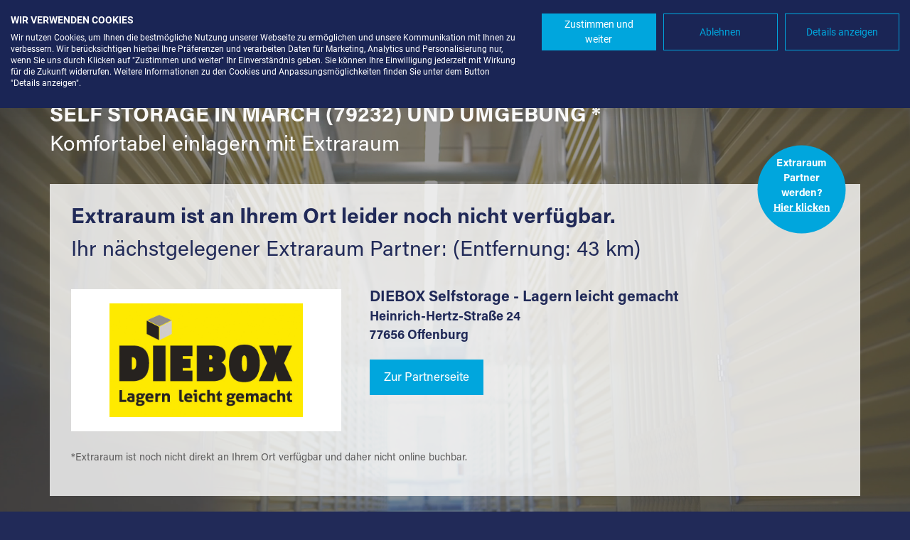

--- FILE ---
content_type: text/html; charset=UTF-8
request_url: https://www.extraraum.de/self-storage/deutschland/baden-w%C3%BCrttemberg/breisgau-hochschwarzwald/march/79232/40507
body_size: 14923
content:
<!DOCTYPE html>
<html lang="de" class="pagestatus-init no-js scrolled-top">
  <head>
    <title>Self Storage in March (79232) - Extraraum.de</title>
    <meta name="Description" content="Self Storage in 79232 March und Umgebung bei Extraraum. Preiswert und flexibl Lagern von nahezu allen Gütern in verschiedenen Lagergrößen." />
    <meta name="Robots" content="index, noodp" />
    <meta charset="UTF-8" />
    <meta name="viewport" content="width=device-width, initial-scale=1"/>
    <!--[if IE]><meta http-equiv="x-ua-compatible" content="IE=edge" /><![endif]-->
    <link rel="shortcut icon" href="/wGlobal/wGlobal/layout/images/favicon.ico"/>
    <link rel="icon" href="/wGlobal/wGlobal/layout/images/favicon.ico"/>
    <link rel="apple-touch-icon" href="/wGlobal/wGlobal/layout/images/apple-touch-icon.png"/>
	<script>wNavidStandard='893290893290';wProjectPath='/de';lightboxType=''; </script>
    <link rel="stylesheet" type="text/css" href="/wGlobal/wGlobal/layout/styles/optimized/design_465a4862cb7d38dbde7627601684281a.css"/>
	<script src="https://consent.cookiefirst.com/sites/extraraum.de-82eeea06-58e6-4e7c-8788-0575aa84e711/consent.js"></script>
	<script type="application/ld+json">
			{
			"@context":"https://schema.org",
			"@type":"BreadcrumbList",
			"itemListElement":[
				{
				 "@type":"ListItem",
				 "position":1,
				 "name":"Startseite",
				 "item":"https://www.extraraum.de"
				},
				{
				 "@type":"ListItem",
				 "position":2,
				 "name":"Self Storage in Deutschland bei Extraraum",
				 "item":"https://www.extraraum.de/self-storage/deutschland"
				},
				{
				 "@type":"ListItem",
				 "position":3,
				 "name":"Self Storage in Baden-Württemberg bei Extraraum",
				 "item":"https://www.extraraum.de/self-storage/deutschland/baden-w%C3%BCrttemberg"
				},
				{
				 "@type":"ListItem",
				 "position":4,
				 "name":"Self Storage in Breisgau-Hochschwarzwald, Landkreis",
				 "item":"https://www.extraraum.de/self-storage/deutschland/baden-w%C3%BCrttemberg/breisgau-hochschwarzwald/08315"
				},
				{
				 "@type":"ListItem",
				 "position":5,
				 "name":"Self Storage in March (79232) und Umgebung",
				 "item":"https://www.extraraum.de/self-storage/deutschland/baden-w%C3%BCrttemberg/breisgau-hochschwarzwald/march/79232/40507"
				}
			]
			}
			</script>
			
			
			
			
			<script type="application/ld+json">
			{
			"@context": "https://schema.org",
			"@type": "Service",
			"name": "Self Storage in March (79232) und Umgebung *",
			"serviceType": "Self Storage in March (79232) und Umgebung *",
			"description": "Self Storage in 79232 March und Umgebung bei Extraraum. Sehen Sie selbst: Preiswert, flexibel, sicher und komfortabel eingelagert.",
			"url": "https://www.extraraum.de/self-storage/deutschland/baden-w%C3%BCrttemberg/breisgau-hochschwarzwald/march/79232/40507",
			"provider": {
				"@type": "Organization",
				"name": "DMG Aktiengesellschaft",
				"url": "https://www.extraraum.de",
				"logo": "https://www.extraraum.de/wGlobal/wGlobal/layout/images/logo.svg",
				"address": {
				 "@type": "PostalAddress",
				 "streetAddress": "Schieferstein 11a",
				 "addressLocality": "Flörsheim",
				 "postalCode": "65439",
				 "addressCountry": "DE"
				},
				"telephone": "+49 6145 54420"
			}
			}
			</script>

  </head>
  <body class="bodyFull page-Full project-de subdir-lp object-default navId- type-lp">
    <div id="blockMainOuter">
      <div id="blockMain">
        <div id="blockMainInner">
          <div id="blockTop">
            <div id="blockTopInner">
              <a id="logo" href="/" title="Zur Startseite">
                <img src="/wGlobal/wGlobal/layout/images/logo.svg" alt="Extraraum Logo"/>
              </a>
              <div class="navigationOpener">
                <a href="javascript:;">Menü</a>
              </div>
              <div class="navigationWrapper">
                <div class="menuWrapper">
                  <div class="navigationCloser">
                    <a href="javascript:;"></a>
                  </div>
                </div>
                <div id="navigationMain">
                  <ul data-togglerText="Navigation" class="navLevelContainer navLevel1Container" data-embedmode="embed"><li class="navLevel navLevel1 navLevelDefault navLevel1Default "><a class="navLevel navLevel1 navLevelDefault navLevel1Default" title="" href="/">Startseite</a></li><li class="navLevel navLevel1 navLevelDefault navLevel1Default "><a class="navLevel navLevel1 navLevelDefault navLevel1Default" title="" href="/de/service-plus-leistungen/">Service Plus Leistungen</a></li><li class="navLevel navLevel1 navLevelDefault navLevel1Default "><a class="navLevel navLevel1 navLevelDefault navLevel1Default" title="" href="/de/nutzungsbeispiele/">Nutzungsbeispiele</a></li><li class="navLevel navLevel1 navLevelDefault navLevel1Default "><a class="navLevel navLevel1 navLevelDefault navLevel1Default" title="" href="/de/extrablog/">Extrablog: News, Tipps & Tricks</a></li><li class="navLevel navLevel1 navLevelDefault navLevel1Default "><a class="navLevel navLevel1 navLevelDefault navLevel1Default" title="" href="/de/fragen-und-antworten/">Fragen und Antworten</a></li><li class="navLevel navLevel1 navLevelDefault navLevel1Default "><a class="navLevel navLevel1 navLevelDefault navLevel1Default" title="" href="/de/standorte/">Unsere Standorte</a></li><li class="navLevel navLevel1 navLevelDefault navLevel1Default "><a class="navLevel navLevel1 navLevelDefault navLevel1Default" title="" href="/de/ueber-extraraum/">Über Extraraum</a></li></ul>
                </div>
              </div>
			  <div class="inbox">
                <div id="shopping_cart" class="items"></div>
              </div>
			  <script async="async" type="text/javascript" src="https://www.extraraum.de/portal/ajax/get-shopping-cart"></script>
            </div>
          </div>
          <div id="blockBeforeLeftContentRight">
            <div id="blockBeforeLeftContentRightInner">
              <div id="blockBeforeFull" class="blockBefore">
                <div id="blockBeforeFullInner" class="blockBeforeInner">
                  <div id="areaContent3Global">
                    <div id="areaContent3Include" class="elementIncludeContentNavigation"></div>
                    <div class="elementIncludeContentPage" id="pageContent3">
                      <!--CONTENT:START-->
                      <!--CONTENT:STOP-->
                    </div>
                  </div>
                </div>
              </div>
              <div id="blockLeftContentRight">
                <div id="blockLeftContentRightInner">
                  <div id="blockContentFull" class="blockContent">
                    <div id="blockContentFullInner" class="blockContentInner">
                      <!--CONTENT:START-->
					  <div class="lp-lm-box">
					  <div class="copy-video">© Urheber: Sedletsky / stock.adobe.com</div>
						<video class="video-background" autoplay muted src="/wGlobal/wGlobal/layout/images/video/505af179256086137041462e62c041f7.mp4"></video>
						<div class="video-layer"></div>
						
						<div class="inner">
						
							<div class="elementStandard elementContent elementHeadline elementHeadline_var10">
                                <h1>Self Storage in March (79232) und Umgebung *</h1>
                            </div>
							<div class="elementStandard elementContent elementHeadline elementHeadline_var0">
                                <h3>Komfortabel einlagern mit Extraraum</h3>
                            </div>
							
														<div class="infobox">
								<div class="abs-box">Extraraum<br />Partner<br />werden?<br /><a id="box-opener" href="javascript:;">Hier klicken</a></div>
								<div class="lp-company">
									<div class="elementStandard elementContent elementHeadline elementHeadline_var0 var_mb_10">
										<h3><strong>Extraraum ist an Ihrem Ort leider noch nicht verfügbar.</strong></h3>
									</div>
                                    									<div class="elementStandard elementContent elementHeadline elementHeadline_var0">
										<h3>Ihr nächstgelegener Extraraum Partner: (Entfernung: 43 km)</h3>
									</div>
                                    																		<div class="lp-img">
										<div>
											<img src="/portal/images/companies/logos/27/logo.jpg" title="DIEBOX Selfstorage - Lagern leicht gemacht" alt="DIEBOX Selfstorage - Lagern leicht gemacht - Logo">
										</div>
									</div>
																		<div class="elementStandard elementContent elementHeadline elementHeadline_var0">
										<h4>DIEBOX Selfstorage - Lagern leicht gemacht</h4>
									</div>
									<div>
										<strong>Heinrich-Hertz-Straße 24<br />										77656 Offenburg</strong>
									</div>
									<div class="gap-20"></div>
									<div class="elementStandard elementContent elementLink elementLink_var10 iconsInvers">
										<a href="/de/standorte/lagerraum/DIEBOX-Selfstorage-Lagern-leicht-gemacht_77656-Offenburg_27.html" target="_blank">Zur Partnerseite</a>
									</div>
									<div class="clearBoth"></div>
									<p class="lp-alert">*Extraraum ist noch nicht direkt an Ihrem Ort verfügbar und daher nicht online buchbar.</p>
									<div class="clearBoth"></div>
								</div>
							</div>
														<div class="elementStandard elementContent elementBox elementBox_var111 elementBoxPadding_var0">
								<div class="boxInner">
									<!-- Breadcrumb -->
									<a href="/self-storage/deutschland" title="Deutschland">Deutschland</a>
									&rsaquo; <a href="/self-storage/deutschland/baden-w%C3%BCrttemberg" title="Baden-Württemberg">Baden-Württemberg</a>
									&rsaquo; <a href="/self-storage/deutschland/baden-w%C3%BCrttemberg/breisgau-hochschwarzwald/08315" title="Breisgau-Hochschwarzwald, Landkreis">Breisgau-Hochschwarzwald, Landkreis</a>
									&rsaquo; <a href="/self-storage/deutschland/baden-w%C3%BCrttemberg/breisgau-hochschwarzwald/march/79232/40507" title="March">March</a>
									<!-- .Breadcrumb -->
								</div>
							</div>
							
						</div>
					  </div>
				 
					  
					  					  <div data-title="" class="elementStandard elementSection elementSection_var111 elementSectionBackgroundColor_var0 elementSectionPadding_var40 elementSectionMargin_var0">
                        <div class="sectionInner">
                          						  <div id="box-scroll" class="box-antra">
							Wir suchen Extraraum Partner
						  </div>
						  <div id="box-open" class="elementStandard elementContent elementBox elementBox_var62">
							<div class="boxInner">
								<div class="elementStandard elementContent elementBox elementBox_var111  elementBoxBackgroundColor_var30 elementBoxPadding_var21">
									<div class="boxInner">
										<div class="elementStandard elementContent elementHeadline elementHeadline_var0 var_mb_10">
											<h3><strong>Werden Sie Extraraum Partner in<br />79232 March</strong></h3>
										</div>
										<div class="gap-20"></div>
										<p>Sie bieten Kunden Lagerraum zur Miete, der für die Einlagerung von
										Umzugsgut gebaut wurde? Werden Sie jetzt Extraraum Partner und generieren Sie über das
										Portal neue Lagerkunden und Vermietungen.</p>
										<p><strong>Ihre Vorteile als Extraraum Partner:</strong></p>
										<ul class="bullet">
											<li>Marktgerechte Preise</li>
											<li>Digitale Buchungsplattform</li>
											<li>Flexibel auf Sie ausgerichtet</li>
											<li>Gewinnung von Neukunden</li>
										</ul>
										<p>Sprechen Sie uns an, wir freuen uns auf Ihre Nachricht.</p>
										<p><strong>Ihre Ansprechpartnerin:</strong><br />
										<strong>Thorsten Klemt</strong><br />
										Telefon: <a href="tel:+4961455442404">+49 6145 5442 - 404</a><br />
										E-Mail: <a href="mailto:thorsten.klemt@extraraum.de">thorsten.klemt@extraraum.de</a></p>
										<p>DMG Aktiengesellschaft<br />
										Schieferstein 11A<br />
										65439 Flörsheim<br />
										<a href="http://www.dmg-ag.com" target="_blank" rel="noopener">www.dmg-ag.com</a></p>
									</div>
								</div>
							</div>
						  </div>
						  						  
						  <div class="elementClearerWithSpace spacer2"> </div>
						  
						
					  <div class="elementStandard elementContent elementHeadline elementHeadline_var50" id="anchor_b404dfba_Wie">
                            <h2>Einlagern leicht gemacht: Drei Schritte zum Extraraum</h2>
                          </div>
					  <div class="elementStandard elementContent elementText elementText_var100">
                                      <p class="alignCenter">Sie brauchen mehr Platz? Nicht benötigte Möbel, kleine und große Lieblingsstücke oder temporäre Verwahrung des gesamten Haushalts – mit Extraraum geht Einlagern ganz einfach, komfortabel und sicher. In nur drei Schritten kommen Sie zu Ihrem Lagerraum beim Profi für die Lagerung von nahezu allen Gütern in verschiedenen Lagergrößen.</p>                                    </div>
					  <div class="elementClearerWithSpace spacer1"> </div>
                          <div class="elementStandard elementContent elementContainerStandard elementContainerStandard_var0 elementContainerStandardColumns elementContainerStandardColumns3 elementContainerStandardColumns_var333333">
                            <div class="col col1">
                              <div class="col_inner col1_inner">
                                <div class="elementStandard elementContent elementBox elementBox_var111  elementBoxBorder_var11 elementBoxPadding_var20 elementBoxIfVisible_var20">
                                  <div class="boxInner">
                                    <div class="elementStandard elementContent elementHeadline elementHeadline_var50" id="anchor_e6086004_Lagervolumen-waehlen">
                                       <h3>Extraraum Partner finden</h3>
                                    </div>
                                      <div class="elementStandard elementContent elementPicture elementPicture_var0 elementPictureCenter  pictureSize-original  " ><div id="d_b21c7cb3ec1c4b4b428461260a12fa3e" class="pictureCenter"><img id="i_b21c7cb3ec1c4b4b428461260a12fa3e" class="pictureDefault pictureCenter pictureSize-original "  title="Lagergut verpacken" alt="Lagergut verpacken - Flexibel. Fachmännisch. Individuell." src="/wAssets/img/startseite/patner-finden.png"/></div></div>                       
									<div class="elementStandard elementContent elementBox elementBox_var66">
										<div class="boxInner">
                                        <div class="elementStandard elementContent elementText elementText_var0">
                                          <p class="alignCenter">Einen Extraraum Partner gibt es auch in Ihrer Nähe. Geben Sie einfach Ihre Postleitzahl in das Suchfeld ein – Sie erhalten sofort die Kontaktdaten des Partners mit Lagermöglichkeiten in Ihrer Nähe. An zahlreichen Orten können Sie anschließend Ihren Lagerraum direkt online mieten. Gibt es Extraraum noch nicht an Ihrem Ort, kontaktieren Sie den nächstgelegenen Partner und besprechen alles persönlich.</p>                                        </div>
                                      </div>
                                    </div>
                                    
                                  </div>
                                </div>
                              </div>
                            </div>
                            <div class="col col2">
                              <div class="col_inner col2_inner">
                                <div class="elementStandard elementContent elementBox elementBox_var111  elementBoxBorder_var11 elementBoxPadding_var20 elementBoxIfVisible_var20">
                                  <div class="boxInner">
                                    <div class="elementStandard elementContent elementHeadline elementHeadline_var50" id="anchor_60fdd0b0_Lagergut-verpacken">
                                       <h3>Lagermöglichkeit wählen</h3>
                                    </div>
                                      
									<div class="elementStandard elementContent elementPicture elementPicture_var0 elementPictureCenter  pictureSize-original  " ><div id="d_f2309a7830a3dd2258ffcbc6d5041316" class="pictureCenter"><img id="i_f2309a7830a3dd2258ffcbc6d5041316" class="pictureDefault pictureCenter pictureSize-original "  width="133" height="151" title="Lagervolumen wählen" alt="Lagervolumen wählen - Self Storage, Lagerbox und Lagerraum mieten in 79232 March und Umgebung. Unkompliziert. Einfach. Fair." src="/wAssets/img/startseite/lagervolumen-waehlen.png"/></div></div>
									<div class="elementStandard elementContent elementBox elementBox_var66">
										<div class="boxInner">
                                        <div class="elementStandard elementContent elementText elementText_var0">
                                          <p class="alignCenter">Sie wissen bereits, welche Lagergröße Sie benötigen? Dann können Sie Ihren Extraraum direkt online mieten. Alternativ klicken Sie in unserer Lagerliste die entsprechenden Gegenstände an, die Sie einlagern möchten – das Volumen wird sofort und exakt für Sie ermittelt. Natürlich steht Ihnen Ihr Extraraum Partner auch gern zur Seite und berät Sie persönlich hinsichtlich Lagervolumen und zu allen weiteren Fragen, die Sie haben.</p>
										</div>
                                      </div>
                                    </div>
                            
                                  </div>
                                </div>
                              </div>
                            </div>
                            <div class="col col3">
                              <div class="col_inner col3_inner">
                                <div class="elementStandard elementContent elementBox elementBox_var111  elementBoxBorder_var11 elementBoxPadding_var20 elementBoxIfVisible_var20">
                                  <div class="boxInner">
                                    <div class="elementStandard elementContent elementHeadline elementHeadline_var50" id="anchor_bffc69ef_Sicher-einlagern">
                                      <h3>Sicher einlagern</h3>
                                    </div>
                                    <div class="elementStandard elementContent elementPicture elementPicture_var0 elementPictureCenter  pictureSize-original  " ><div id="d_10ff337c2250f2e334053ec145c09ce6" class="pictureCenter"><img id="i_10ff337c2250f2e334053ec145c09ce6" class="pictureDefault pictureCenter pictureSize-original "  width="118" height="151" title="Sicher einlagern" alt="Sicher einlagern - Sicher. Nachhaltig. Bequem." src="/wAssets/img/startseite/sicher-einlagern.png"/></div></div>                                    
									<div class="elementStandard elementContent elementBox elementBox_var66">
										<div class="boxInner">
                                        <div class="elementStandard elementContent elementText elementText_var0">
                                          <p class="alignCenter">Selbst kümmern oder die Profis beauftragen? Ihr Extraraum Partner bietet Ihnen als Plus komfortable Serviceleistungen an, die Ihre Lagerung besonders bequem machen. Dazu gehören z. B. Verpackungsservice, Lieferung von Packmaterial sowie Abholung und Rückholung. Ihr Lagergut wird bei Ihrem Extraraum Partner sicher verwahrt: trocken, staubfrei, auf Wunsch versiegelt. Natürlich erfüllen die Lagerhallen alle behördlichen Anforderungen.</p>
										</div>
                                      </div>
                                    </div>

                                  </div>
                                </div>
                              </div>
                            </div>
                          </div>
						  <div class="clearBoth"> </div>
                        </div>
                      </div>
                      <div data-title="" class="elementStandard elementSection elementSection_var111 elementSectionBackgroundColor_var30 elementSectionPadding_var40 elementSectionMargin_var0">
                        <div class="sectionInner">
                          <div class="elementStandard elementContent elementHeadline elementHeadline_var50" id="anchor_be664eee_Vorteile-mit-extraraum">
                            <h2>Das ist Extraraum</h2>
                          </div>
                          <div class="elementStandard elementContent elementBox elementBox_var111">
                            <div class="boxInner">
                              <div class="elementStandard elementContent elementText elementText_var0">
                        <p class="alignCenter">Mieten Sie schnell und einfach Ihren Lagerraum in March bei Extraraum. Lagerräume bei Extraraum sind preisgünstig und bieten echte Vorteile. Sie schonen Ihren Geldbeutel, denn Sie bezahlen nur für die Lagerfläche, die Sie tatsächlich benötigen. Ihr Lagergut wird sicher, staubfrei und trocken in speziell entwickelten, besonders stabilen Lagerboxen aufbewahrt.</p><p class="alignCenter">Nach Bedarf können Sie komfortable Serviceleistungen dazu buchen. Was Sie vorübergehend oder dauerhaft einlagern möchten, holen wir auf Wunsch vor Ihrer Haustür ab. Weitere Services sind die Demontage Ihrer Möbel oder das Verpacken von Porzellan und Glas. Ihren Serviceumfang wählen und buchen Sie ganz individuell nach Ihrem Bedarf.</p>                      </div>
                            </div>
                          </div>
                          <div class="elementClearer"> </div>
                          <div class="elementClearerWithSpace spacer1"> </div>
                          <div id="tabContainer_3a39fc22057adc40f7f48af37494ed6d" class="elementStandard elementContent elementTabContainer elementTabContainer_var3 containerEntries6 wglTabcontainer" data-title="" data-initopen="1">
                            <div class="tabs">
                              <div id="tab_3a39fc22057adc40f7f48af37494ed6d_1" class="tabSelected"><div class="tabAnchor" id="anchor_6b0934b3_Tab-1"></div>Komfortabel</div>
                              <div id="tab_3a39fc22057adc40f7f48af37494ed6d_2" class="tab"><div class="tabAnchor" id="anchor_2e0ebd4a_Tab-2"></div>Individuell</div>
                              <div id="tab_3a39fc22057adc40f7f48af37494ed6d_3" class="tab"><div class="tabAnchor" id="anchor_80e31bd2_Tab-3"></div>Preiswert</div>
                              <div id="tab_3a39fc22057adc40f7f48af37494ed6d_4" class="tab"><div class="tabAnchor" id="anchor_ff953148_Tab-4"></div>Flexibel</div>
                              <div id="tab_3a39fc22057adc40f7f48af37494ed6d_5" class="tab"><div class="tabAnchor" id="anchor_7c08ee69_Tab-5"></div>Sicher</div>
                              <div id="tab_3a39fc22057adc40f7f48af37494ed6d_6" class="tab"><div class="tabAnchor" id="anchor_fcb45af3_Tab-6"></div>Ressourcenschonend</div>
							  <div id="tab_3a39fc22057adc40f7f48af37494ed6d_7" class="tab"><div class="tabAnchor" id="anchor_fcb45af3_Tab-7"></div>Nachhaltig</div>
							  <div id="tab_3a39fc22057adc40f7f48af37494ed6d_8" class="tab"><div class="tabAnchor" id="anchor_fcb45af3_Tab-8"></div>Persönlich</div>
                            </div>
                            <div class="containers">
                              <div id="container_3a39fc22057adc40f7f48af37494ed6d_1" class="container containerSelected containerSelectedAfterInit">
                                <div class="elementStandard elementContent elementBox elementBox_var111  elementBoxBackgroundColor_var10 elementBoxPadding_var20">
                                  <div class="boxInner">
                                    <div class="elementStandard elementContent elementText elementText_var0">
                                      <p class="alignCenter"><span>Self Storage und komfortable Services nach Wunsch auswählen, das ist das Plus bei Extraraum. Sie buchen Ihre Einlagerung zu verbindlichen Preisen und Bedingungen – transparent, ohne Risiken und bequem von zuhause aus.</span></p>                                    </div>
                                  </div>
                                </div>
                              </div>
                              <div id="container_3a39fc22057adc40f7f48af37494ed6d_2" class="container containerInvisible">
                                <div class="elementStandard elementContent elementBox elementBox_var111  elementBoxBackgroundColor_var10 elementBoxPadding_var20">
                                  <div class="boxInner">
                                    <div class="elementStandard elementContent elementText elementText_var0">
                                      <p class="alignCenter">Wir lagern genau nach Ihren Bedürfnissen und Wünschen, denn wir kennen für nahezu jede Einlagerung die optimale Lösung. Egal, ob Sie Möbel einlagern wollen, kleine oder große Lieblingsstücke, Segelboot, Oldtimer oder Ihren gesamten Haushalt.</p>
									</div>
                                  </div>
                                </div>
                              </div>
                              <div id="container_3a39fc22057adc40f7f48af37494ed6d_3" class="container containerInvisible">
                                <div class="elementStandard elementContent elementBox elementBox_var111  elementBoxBackgroundColor_var10 elementBoxPadding_var20">
                                  <div class="boxInner">
                                    <div class="elementStandard elementContent elementText elementText_var0">
                                      <p class="alignCenter">Bei Extraraum bezahlen Sie nur den Lagerraum, den Sie wirklich benötigen – ob kleine Lagerbox, große Lagerfläche oder Selfstorage. Und Sie zahlen nur den Service, den Sie wirklich wünschen.</p>
									</div>
                                  </div>
                                </div>
                              </div>
                              <div id="container_3a39fc22057adc40f7f48af37494ed6d_4" class="container containerInvisible">
                                <div class="elementStandard elementContent elementBox elementBox_var111  elementBoxBackgroundColor_var10 elementBoxPadding_var20">
                                  <div class="boxInner">
                                    <div class="elementStandard elementContent elementText elementText_var0">
                                      <p class="alignCenter">Sie entscheiden alles rund um Ihre Einlagerung! Sie bestimmen die Lagergröße, die Mietdauer, den Service, den Zeitpunkt der Abholung an Ihrer Haustür und Rückführung/Rücktransport.</p>
									</div>
                                  </div>
                                </div>
                              </div>
                              <div id="container_3a39fc22057adc40f7f48af37494ed6d_5" class="container containerInvisible">
                                <div class="elementStandard elementContent elementBox elementBox_var111  elementBoxBackgroundColor_var10 elementBoxPadding_var20">
                                  <div class="boxInner">
                                    <div class="elementStandard elementContent elementText elementText_var0">
                                      <p class="alignCenter">Ihr Eigentum steht sicher, trocken, staubfrei und auf Wunsch versiegelt und versichert im Lager Ihres Extraraum Partners. Alle Mitarbeiter sind erfahrene Fachleute, die mit sensiblen Gütern professionell umgehen.</p>
									</div>
                                  </div>
                                </div>
                              </div>
                              <div id="container_3a39fc22057adc40f7f48af37494ed6d_6" class="container containerInvisible">
                                <div class="elementStandard elementContent elementBox elementBox_var111  elementBoxBackgroundColor_var10 elementBoxPadding_var20">
                                  <div class="boxInner">
                                    <div class="elementStandard elementContent elementText elementText_var0">
                                      <p class="alignCenter">Quälen Sie sich nicht mit Möbeln durch Treppenhaus und Straßenverkehr. Die Mitarbeiter Ihres Extraraum Partners erledigen das schnell, preiswert und zuverlässig für Sie – mit Expertise, Erfahrung und den passenden Fahrzeugen.</p>
									</div>
                                  </div>
                                </div>
                              </div>
							  <div id="container_3a39fc22057adc40f7f48af37494ed6d_7" class="container containerInvisible">
                                <div class="elementStandard elementContent elementBox elementBox_var111  elementBoxBackgroundColor_var10 elementBoxPadding_var20">
                                  <div class="boxInner">
                                    <div class="elementStandard elementContent elementText elementText_var0">
                                      <p class="alignCenter">Die Mitarbeiter und Fahrzeuge des Extraraum Partners sind regelmäßig in Ihrer Nähe – so werden Extrafahrten vermieden, Arbeitszeit und Treibstoff werden gespart. Deshalb kann Extraraum preiswert und flexibel auf Ihre individuellen Wünsche eingehen.</p>
									</div>
                                  </div>
                                </div>
                              </div>
							  <div id="container_3a39fc22057adc40f7f48af37494ed6d_8" class="container containerInvisible">
                                <div class="elementStandard elementContent elementBox elementBox_var111  elementBoxBackgroundColor_var10 elementBoxPadding_var20">
                                  <div class="boxInner">
                                    <div class="elementStandard elementContent elementText elementText_var0">
                                      <p class="alignCenter">Sie haben eine Frage oder wollen Ihren Extraraum Partner persönlich kennenlernen? Geben Sie einfach Ihre Postleitzahl in die Suchmaschine ein und finden Sie den Extraraum Partner in Ihrer Nähe.</p>
									</div>
                                  </div>
                                </div>
                              </div>
                            </div>
                          </div>
                                                  </div>
                      </div>
                      
					  <div class="elementStandard elementSection elementSection_var111 elementSectionBackgroundColor_var60 elementSectionPadding_var90 elementSectionMargin_var0">
					  <div class="sectionInner">
                      <div id="elementAccordion_7925b962ee606135957fa5c7cceb8bc5" class="elementStandard elementContent elementAccordion elementAccordion_var30">
                        <div id="accordion_7925b962ee606135957fa5c7cceb8bc5" class="wglAccordion" data-initopen="false" data-collapsible="1" data-multiple="1">
						  <h3 class="accordionHeader" id="anchor_975c109d_Accordion-Selfstorage">
                            <a href="#">Selfstorage</a>
                            <span class="accordionHeaderOpener">
                              <!--wTmp-->
                            </span>
                          </h3>
                          <div class="accordionContent">
                            <div class="elementStandard elementContent elementText elementText_var0"><p>Sie sind am Konzept des Selfstorage interessiert? Wir erklären Ihnen den Begriff, zeigen für jeden Bedarf die passende Variante auf und versorgen Sie mit exklusiven Informationen. </p> </div><div class="elementClearer">&nbsp;</div><div class="elementClearerWithSpace spacer1">&nbsp;</div><div class="elementStandard elementContent elementHeadline elementHeadline_var90" id="anchor_52484a72_Was-steckt-hinter-dem-Begriff-Selfstorage-"><h2>Was steckt hinter dem Begriff Selfstorage?</h2></div><div class="elementStandard elementContent elementText elementText_var0"><p>Das Wort Selfstorage beschreibt – entsprechend der wörtlichen Übersetzung – unterschiedlichste Möglichkeiten, etwas außerhalb der eigenen vier Wände selbst einzulagern. Beim klassischen Selfstorage (seltener auch Self Storage) mieten Sie sich also von einem Selfstorage-Anbieter einen Lagerraum, bringen Ihre einzulagernden Sachen  eigenhändig hin und entnehmen sie bei Bedarf wieder. Dieses Mietlager bietet Ihnen zusätzlichen Stauraum, wenn es in der Wohnung zu eng wird.</p><p>Der Trend zum Selfstorage stammt ursprünglich aus den USA. In Europa steht diese Form der Lagerung besonders in Nachbarländern wie den Niederlanden oder Frankreich hoch im Kurs. In Deutschland haben zuerst die Ballungsräume begonnen, sich mit Selfstorage Anlagen auszurüsten. In Großstädten wie Berlin und Hamburg gibt es mittlerweile einige Anbieter, in kleineren Städten oder ländlichen Regionen finden Interessenten derzeit noch etwas seltener diese Möglichkeit, etwas zu lagern. Der Markt ist noch neu, aufgrund seiner Vorteile wächst er aber rasant. <br></p> </div><div class="elementStandard elementContent elementHeadline elementHeadline_var90" id="anchor_48fea44d_Warum-mieten-Menschen-einen-Lagerraum-"><h2>Warum mieten Menschen einen Lagerraum?</h2></div><div class="elementStandard elementContent elementText elementText_var0"><p>Wer kennt ihn nicht, den klassischen <strong>Platzmangel</strong>? Dabei wird unser Wohnraum knapp, weil wir nach und nach immer mehr Dinge ansammeln und schließlich nicht mehr wissen, wo wir das alles verstauen sollen. Gerade Dinge wie beispielsweise ein Set unterschiedlicher Urlaubskoffer fressen viel Platz. Auch eine Erbschaft kann Storage notwendig machen. Meistens dient die Einlagerung dabei als Übergangslösung, bis entschieden ist, welche Möbel, Bilder oder Schmuckstücke behalten, welche weiterveräußert werden sollen.</p><p>In Regionen wie beispielsweise den Niederlanden ist der Bedarf an einem Selfstorage Lagerraum schon allein deshalb gehäuft vorhanden, weil die meisten Häuser und Wohnungen wegen des hohen Grundwasserspiegels ohne Keller gebaut wurden. Folglich fehlt dort oft eine Fläche, die wir in Deutschland typischerweise zur Verfügung haben, um Dinge zu verstauen. Doch auch hierzulande entstehen immer häufiger Gebäude <strong>ohne Keller</strong>, bei Neubauten könnte man fast von einem Trend sprechen. Der Kellerbau ist teuer, deshalb sparen sich viele Bauherren diese Kosten – um sich nicht selten später zu ärgern, weil sie nun doch mehr Lagerraum benötigen würden. <br></p><p>Darüber hinaus nehmen Einbrüche in Kellerräume von Mehrfamilienhäusern leider zu. Der Entschluss, Lagerräume zu mieten, kann also auch aus Gründen der <strong>Sicherheit</strong> entstehen. Professionelles Self Storage steht immer auch für alarmgesichertes Einlagern, meist sogar mitsamt Videoüberwachung. Zum Aspekt der Sicherheit gehört auch die vorteilhafte Atmosphäre in Selfstorage Lagerräumen. Lagerabteile, Lagerboxen, Container und Co. gelten im Gegensatz zu Kellerräumen oder einer Garage als trocken und sauber. Möchten Sie hochwertige Möbel oder andere empfindliche Gegenstände wie zum Beispiel Akten einlagern, sollten Sie darauf unbedingt achten.<br></p> </div><div class="elementStandard elementContent elementHeadline elementHeadline_var90" id="anchor_922b9ec5_Welche-Konzepte-gibt-es--Und-fuer-wen-eignet-sich-welches-"><h2>Welche Konzepte gibt es? Und für wen eignet sich welches?</h2></div><div class="elementStandard elementContent elementText elementText_var0"><p>Im Bereich des Selfstorage gibt es viele verschiedene Konzepte. Die Unternehmen haben es sich zur Aufgabe gemacht, für jeden Bedarf die passende Lösung zu finden. Es gibt also kein allgemeingültiges Patentrezept, vielmehr wird immer individuell geschaut, wie die Bedürfnisse und Anforderungen bei der Anmietung aussehen. Wir haben Ihnen nachfolgend die gängigsten Angebote aufgelistet. Wir zeigen jeweils die Zielgruppe des Selfstorage sowie Beispiele, was Sie typischerweise in den unterschiedlichen Lagerräumen einlagern können.</p> </div><div class="elementStandard elementContent elementHeadline elementHeadline_var90" id="anchor_9cd266a8_Selfstorage-Kabine"><h3>Selfstorage Kabine</h3></div><div class="elementStandard elementContent elementText elementText_var0"><p>Die klassische Selfstorage Kabine ist ein Raum ganz ähnlich einem Kellerraum. Sie haben mit Ihrem Schlüssel in der Regel 24 Stunden am Tag, 7 Tage die Woche Zugang und kommen demnach völlig flexibel an Ihre Sachen. Allerdings bezahlen Sie für diese Flexibilität durchaus eine entsprechend hohe Miete. Das Konstrukt eignet sich für Handelsvertreter oder Handwerker, die morgens Material oder Produkte in ihr Auto laden.</p> </div><div class="elementStandard elementContent elementHeadline elementHeadline_var90" id="anchor_255e576a_Stahlcontainer"><h3>Stahlcontainer</h3></div><div class="elementStandard elementContent elementText elementText_var0"><p>Hierbei handelt es sich um große, stabile Stahlcontainer. Doppelt sicher lagern ihre Sachen, wenn der Container auch noch in einer Lagerhalle steht. Stahlcontainer schützen somit nicht nur vor Diebstahl und Einbruch, sondern auch vor Witterungseinflüssen – der ideale Platz für zwar überschüssigen, aber längst nicht überflüssigen Hausstand! Allerdings haben Sie hier nicht ständig Zugang, sondern nur nach Rücksprache bzw. Anmeldung bei Ihrem Anbieter. Menschen, deren Wohnung einen Wasserschaden erlitten hat, die ein sogenanntes Sabbatical im Ausland nehmen oder deren Einzug in neue Räumlichkeiten sich verzögert, schätzen diese Lagervariante sehr.</p> </div><div class="elementStandard elementContent elementHeadline elementHeadline_var90" id="anchor_f5455651_Holzcontainer"><h3>Holzcontainer</h3></div><div class="elementStandard elementContent elementText elementText_var0"><p>Ähnlich wie Stahlcontainer stehen stehen auch Holzcontainer für gewöhnlich in einer Halle. Meist sind die hölzernen Kollegen lediglich etwas kleiner. Abgesehen von der Menge an Habseligkeiten, die eingelagert werden kann, steht der Holzcontainer einem Stahlcontainer in nichts nach.</p> </div><div class="elementStandard elementContent elementHeadline elementHeadline_var90" id="anchor_4d5ecd3e_Freiflaechenlager"><h3>Freiflächenlager</h3></div><div class="elementStandard elementContent elementText elementText_var0"><p>In vielen Gewerbegebieten oder in ländlichen Regionen können Sie häufig Freiflächen entdecken, auf denen etwas gelagert wird. Für Ihren Hausrat eignet sich diese Lagervariante nicht, wohl aber für Besitztümer wie den Wohnwagen oder Ihr Boot. </p> </div><div class="elementStandard elementContent elementHeadline elementHeadline_var90" id="anchor_a4e4ea34_Garagenparks"><h3>Garagenparks</h3></div><div class="elementStandard elementContent elementText elementText_var0"><p>Garagenparks eigenen sich besonders für Cabrios und Motorräder. Typischerweise bilden etliche, auf einer Freifläche nebeneinander liegende Autogaragen mit Rolltoren einen solchen Garagenpark. So ein Standort bietet natürlich nicht gerade den optimalen Schutz vor Feuchtigkeit. Temperaturschwankungen führen in diesen Garagen gern zu Kondenswasserbildung, was die eingelagerten Gegenstände beschädigen könnte. Zudem besteht ein hohes Risiko, dass Ungeziefer in den Raum eindringen könnte. Möbel sind hier also nicht gut untergebracht.</p> </div><div class="elementStandard elementContent elementHeadline elementHeadline_var90" id="anchor_be6ff5dd_Kleine-Lagerfaecher-in-der-Innenstadt"><h3>Kleine Lagerfächer in der Innenstadt</h3></div><div class="elementStandard elementContent elementText elementText_var0"><p>Dahinter verbergen sich kleine Lagerräume, genauer gesagt Schließfächer, wie man Sie von Bahnhöfen her kennt, um dort Koffer zwischenzeitlich einzuschließen. Vom Konzept her ähnlich, stehen inzwischen in leerstehenden Geschäftsgebäuden in Innenstädten vermehrt diese kleinen Lagerboxen. Die sind ideal für Menschen, die zwar nicht viel Platz benötigen, allerdings oft an das Lagergut heran müssen und deshalb die Nähe zum Wohnort suchen. Denken Sie an bestimmte Hobbys wie Golf oder Hockey. Die Ausrüstung findet hier einen sicheren Platz.</p> </div><div class="elementStandard elementContent elementHeadline elementHeadline_var90" id="anchor_b37820ec_Die-Mietkosten-"><h2>Die Mietkosten </h2></div><div class="elementStandard elementContent elementText elementText_var0"><p>Die Preise beim Selfstorage sind sehr unterschiedlich und von verschiedenen Faktoren abhängig. So hängt der Preis sowohl von der einzulagernden Menge als auch von der Lagerdauer ab. Viele Anbieter haben Rabattangebote für ihre Räume, wenn Sie diese über einen längeren Zeitraum mieten. Zudem hängt der Preis von der Art der Raumes und der Zugänglichkeit ab. Sie sollten deshalb vorher abwägen, wie oft Sie das Lager tatsächlich betreten müssen und welche Variante die für Sie passende ist.</p> </div><div class="elementStandard elementContent elementHeadline elementHeadline_var90" id="anchor_7b9a8aff_Selfstorage-mit-Zusatzservice-----dafuer-steht-Extraraum"><h2>Selfstorage mit Zusatzservice – dafür steht Extraraum</h2></div><div class="elementStandard elementContent elementText elementText_var0"><p>Extraraum bietet seinen Kunden die Möglichkeit, bei der Miete eines Containers oder eines Raums von zusätzlich Serviceleistungen zu profitieren. Das heißt, bei Extraraum können Sie neben dem gemieteten Raum weitere Services hinzubuchen, darunter der Transport Ihrer Sachen, das fachmännische Verpacken, die Demontage Ihrer Möbel oder eine ausführliche Beratung zu verschiedenen Lagervarianten. Das und vieles mehr gibt es bei Extraraum – und Sie allein entscheiden, ob und wie viel Unterstützung benötigt wird.</p><p>Benötigen Sie weitere Informationen oder suchen einen Anbieter in Ihrer Region, nehmen Sie einfach Kontakt auf – wir helfen gern.</p> </div>
                          </div>
						  
						  
                          <h3 class="accordionHeader" id="anchor_975c109d_Accordion-Lagerraum-mieten-bei-Extraraum">
                            <a href="#">Self Storage bei Extraraum</a>
                            <span class="accordionHeaderOpener">
                              <!--wTmp-->
                            </span>
                          </h3>
                          <div class="accordionContent">
                            <div class="elementStandard elementContent elementText elementText_var0">
								<p>Self Storage in March und Umgebung ist bei Extraraum nachhaltig, ökologisch und effizient.</p>
								<p>Lagerung wird bei Extraraum mit professionellen Fertigkeiten und Fähigkeiten von erfahrenen Möbelspediteuren kombiniert. Bereits bestehende Lagerräume werden effizient genutzt. Wenn Sie möchten, tragen und transportieren die Fachleute von Extraraum für Sie das oft sperrige Lagergut und führen zeitintensive Montageleistungen durch, wie Möbel abbauen oder Glas, Porzellan und andere sensible Gegenstände verpacken. Bei Abholung und Rücktransport werden umweltbelastende Extra-Fahrten vermieden. Für diese Fahrten sind bei den Extraraum Partnern überwiegend modernste Fahrzeuge im Einsatz, die der strengen Abgasnorm Euro 6 entsprechen.</p>
								<p>Extraraum ist sehr flexibel – durch die komfortable Kombination aus Lagerung und bezahlten Serviceleistungen. Speziell für Extraraum wurden extra stabile Standard-Lagerboxen für ein Lagervolumen zwischen 0,5 bis 2,5 m³ konzipiert. Lagergut, das nicht in eine der vier praktischen Standard-Lagerboxen passt, lagert der Extraraum Partner in Containern mit verschiedenen Größen ein. Die zahlreichen individuellen Möglichkeiten, die Extraraum seinen Kunden bietet, macht sogar die Einlagerung eines Segelbootes möglich.</p>
								<p>Extraraum baut auf langjährige Erfahrung in der Möbelbranche und im Lagerbereich. Diese garantiert höchste Qualität und umfassendes Know-how. So können die Kunden auf uns und auf die Fertigkeiten unserer Partner vertrauen.</p>
								<p>Bereits seit über 50 Jahren gibt es Mietlager. Die Idee ist in den Vereinigten Staaten entstanden und fand dort ihren Anfang. Die damit verknüpfte Dienstleistung ist einen Self-Storage-Raum, also das Selbsteinlagern. In Europa entstanden seit den 1990er Jahren immer mehr solcher Lagerzentren, in Großbritannien und in den Niederlanden zuerst, in Deutschland dann gegen Ende der 1990er Jahre. Wegen wachsendem Platzmangel und zunehmender Verdichtung, vor allem in städtischen Neubauvierteln, wird Stauraum in vielen Regionen und Städten zur kostspieligen Mangelware. Einlagern schafft hier eine Lösung. Den Transport des Lagerguts zu den Lagerräumen als Service anzubieten, ist ein sinnvolles Konzept für die urbane Bevölkerung – in diesem Bewusstsein entstand die Idee zu Extraraum. </p>
							</div>
                          </div>
                          <h3 class="accordionHeader" id="anchor_d9027c85_Accordion-Die-passende-Lagerbox-fuer-jeden-Bedarf">
                            <a href="#">Die passende Lagerbox für jeden Bedarf</a>
                            <span class="accordionHeaderOpener">
                              <!--wTmp-->
                            </span>
                          </h3>
                          <div class="accordionContent">
                            <div class="elementStandard elementContent elementText elementText_var100">
                              <p><strong>Drei überzeugende Eigenschaften machen unsere speziellen Lagerboxen aus:</strong></p>
								<ul>
									<li>Sicherheit: Ihr Hab und Gut ist trocken, staubfrei und sicher verwahrt.</li>
									<li>Stabilität: Unsere Lagerboxen sind aus extra stabiler Schwerwellpappe gemacht – das macht sie besonders robust und langlebig.</li>
									<li>Optimale Form: Die spezielle Konstruktion der Lagerboxen ermöglicht eine optimale Beladung.</li>
								</ul>                            
							</div>
                            <div class="elementStandard elementContent elementBox elementBox_var111  elementBoxBackgroundColor_var10 elementBoxPadding_var20">
                              <div class="boxInner">
                                <div class="elementStandard elementContent elementContainerStandard elementContainerStandard_var1 elementContainerStandardColumns elementContainerStandardColumns4 elementContainerStandardColumns_var25252525" data-w-addclasses="wglAdjustHeightMax">
                                  <div class="col col1">
                                    <div class="col_inner col1_inner">
                                      <div class="elementStandard elementContent elementPicture elementPicture_var0 elementPicture  pictureSize-adapt  " ><div id="d_cbbb49f4bb99b1179aaf27e9c53836c7" class="picture"><img id="i_cbbb49f4bb99b1179aaf27e9c53836c7" class="pictureDefault picture pictureSize-adapt "  width="237" height="211" title="BOX I" alt="BOX I" src="/wAssets/img/lp/lagerraum-mieten/lagerbox-1.jpg" data-src2x="/wAssets/img/lp/lagerraum-mieten/lagerbox-1.jpg" data-srcmin="/wAssets/img/lp/lagerraum-mieten/lagerbox-1.jpg"/></div></div>                                      <div class="elementStandard elementContent elementText elementText_var0">
                                        <p class="alignCenter hasOnlyATag"><!--<a href="/de/was-ist-extraraum/boxes/box-1.php" class="box">-->BOX I anzeigen<!--</a>--></p>                                      </div>
                                    </div>
                                  </div>
                                  <div class="col col2">
                                    <div class="col_inner col2_inner">
                                      <div class="elementStandard elementContent elementPicture elementPicture_var0 elementPicture  pictureSize-adapt  " ><div id="d_85d7fa4e23e67bfdc410012d7e8ee7e7" class="picture"><img id="i_85d7fa4e23e67bfdc410012d7e8ee7e7" class="pictureDefault picture pictureSize-adapt "  width="237" height="211" title="BOX II" alt="BOX II" src="/wAssets/img/lp/lagerraum-mieten/lagerbox-2.jpg" data-src2x="/wAssets/img/lp/lagerraum-mieten/lagerbox-2.jpg" data-srcmin="/wAssets/img/lp/lagerraum-mieten/lagerbox-2.jpg"/></div></div>                                      <div class="elementStandard elementContent elementText elementText_var0">
                                        <p class="alignCenter hasOnlyATag"><!--<a href="/de/was-ist-extraraum/boxes/box-2.php" class="box">-->BOX II anzeigen<!--</a>--></p>                                      </div>
                                    </div>
                                  </div>
                                  <div class="col col3">
                                    <div class="col_inner col3_inner">
                                      <div class="elementStandard elementContent elementPicture elementPicture_var0 elementPicture  pictureSize-adapt  " ><div id="d_29f12f7cb4984cbe82f662401894d0d1" class="picture"><img id="i_29f12f7cb4984cbe82f662401894d0d1" class="pictureDefault picture pictureSize-adapt "  width="237" height="211" title="BOX III" alt="BOX III" src="/wAssets/img/lp/lagerraum-mieten/lagerbox-3.jpg" data-src2x="/wAssets/img/lp/lagerraum-mieten/lagerbox-3.jpg" data-srcmin="/wAssets/img/lp/lagerraum-mieten/lagerbox-3.jpg"/></div></div>                                      <div class="elementStandard elementContent elementText elementText_var0">
                                        <p class="alignCenter hasOnlyATag"><!--<a href="/de/was-ist-extraraum/boxes/box-3.php" class="box">-->BOX III anzeigen<!--</a>--></p>                                      </div>
                                    </div>
                                  </div>
                                  <div class="col col4">
                                    <div class="col_inner col4_inner">
                                      <div class="elementStandard elementContent elementPicture elementPicture_var0 elementPicture  pictureSize-adapt  " ><div id="d_b55e92920a825e883dbacd80ded3e8b2" class="picture"><img id="i_b55e92920a825e883dbacd80ded3e8b2" class="pictureDefault picture pictureSize-adapt "  width="237" height="211" title="BOX IV" alt="BOX IV" src="/wAssets/img/lp/lagerraum-mieten/lagerbox-4.jpg" data-src2x="/wAssets/img/lp/lagerraum-mieten/lagerbox-4.jpg" data-srcmin="/wAssets/img/lp/lagerraum-mieten/lagerbox-4.jpg"/></div></div>                                      <div class="elementStandard elementContent elementText elementText_var0">
                                        <p class="alignCenter hasOnlyATag"><!--<a href="/de/was-ist-extraraum/boxes/box-4.php" class="box">-->BOX IV anzeigen<!--</a>--></p>                                      </div>
                                    </div>
                                  </div>
                                  <div class="clearBoth"> </div>
                                </div>
                              </div>
                            </div>
                            <div class="elementStandard elementContent elementText elementText_var0">
								<p><strong>Mieten Sie bei Extraraum die Lagerbox für Ihren Bedarf. Extraraum bietet Ihnen den Stauraum, den Sie brauchen:</strong></p>
								<ul>
									<li>Wählen Sie selbst aus. Sie mieten direkt eine unserer <!--<a href="/de/was-ist-extraraum/#anchor_e2537e8c_Die-passende-Lagerbox-fuer-jeden-Bedarf">-->vier Boxen<!--</a>--> vier Boxen mit 0,5 bis 2,5 Kubikmeter Volumen. Sie packen Ihr Hab und Gut zusammen und lassen Ihre Lagerbox damit bis unter den Deckel von unseren erfahrenen Profis füllen.</li>
									<li>Oder Sie übertragen uns die Auswahl der richtigen Behälter. So stellen Sie sicher, dass Sie wirklich nur exakt für das bezahlen, was sie einlagern wollen. Sie geben keinen Cent für leeren, ungenutzten Stauraum aus.</li>
								</ul>
								<p>Falls Ihre Lieblingsstücke nicht in eine unserer Standard-Lagerboxen passen, findet Ihr Extraraum-Profi mit Ihnen gemeinsam eine Lösung. Extraraum macht Ihre Einlagerung möglich.</p>
							</div>
                            <!--<div class="elementStandard elementContent elementText elementText_var0">
                              <p class="hasOnlyATag"><a href="/de/was-ist-extraraum/#anchor_e2537e8c_Die-passende-Lagerbox-fuer-jeden-Bedarf" class="next">Mehr erfahren</a></p>                            </div>-->
                          </div>
						  
						  <h3 class="accordionHeader" id="anchor_cc2754e2_Accordion-Von-professionellen-Serviceleistungen-profitieren">
                            <a href="#">Von professionellen Serviceleistungen profitieren</a>
                            <span class="accordionHeaderOpener">
                              <!--wTmp-->
                            </span>
                          </h3>
                          <div class="accordionContent">
                            <div class="elementStandard elementContent elementText elementText_var0">
                              <p>Unsere Partner sind Experten, die Sie rund um Ihre Einlagerung unterstützen! Dazu gehört die Ermittlung des passenden Lagerraums und ein zusätzliches Serviceangebot, um die Einlagerung Ihrer Gegenstände für Sie so einfach wie möglich zu gestalten. Den individuellen Serviceumfang bestimmen Sie selbst. Nutzen Sie die dadurch gewonnene Zeit einfach für andere Dinge!</p>                            </div>
                            <div class="elementStandard elementContent elementText elementText_var0">
                              <p><strong>Unsere Serviceleistungen:</strong><br/></p>
							  <ul>
								<li>Verpacken des Lagergutes </li>
								<li>Packmaterial</li>
								<li>Demontage von Möbeln</li>
								<li>Tragen des Lagergutes</li>
								<li>Halteverbotszone</li>
								<li>Abhol- und Rücklieferservice</li>
								<li>Versiegelung</li>
								<li>Versicherungsschutz</li>
							</ul><p class="hasOnlyATag"><a href="/de/service-plus-leistungen/" class="next">Mehr erfahren</a></p></div>
                          </div>
                          <h3 class="accordionHeader" id="anchor_f02c4fd9_Accordion-Extraraum-mit-Service-Plus-auch-in-umliegenden-Orten">
                            <a href="#">Extraraum mit Service Plus auch in umliegenden Orten</a>
                            <span class="accordionHeaderOpener">
                              <!--wTmp-->
                            </span>
                          </h3>
                          <div class="accordionContent">
                                <ul class="list2col">
                                 			            			<li><a href="/self-storage/deutschland/baden-w%C3%BCrttemberg/freiburg+im+breisgau/hochdorf/79108/40451" title="Hochdorf">Self Storage in Hochdorf und Umgebung</a></li>
                                 			            			<li><a href="/self-storage/deutschland/baden-w%C3%BCrttemberg/breisgau-hochschwarzwald/umkirch/79224/40503" title="Umkirch">Self Storage in Umkirch und Umgebung</a></li>
                                 			            			<li><a href="/self-storage/deutschland/baden-w%C3%BCrttemberg/emmendingen/reute/79276/40552" title="Reute">Self Storage in Reute und Umgebung</a></li>
                                 			            			<li><a href="/self-storage/deutschland/baden-w%C3%BCrttemberg/breisgau-hochschwarzwald/gottenheim/79288/40561" title="Gottenheim">Self Storage in Gottenheim und Umgebung</a></li>
                                                                  </ul>
                              <div class="clearBoth"> </div>
                            </div>
                          
                          
                          </div>
                        </div>
                      
					 <em id="stand-map">77652,77654,77656,77694,77704,77731,77743,77746,77749,77767,77770,77791,77794,77797,77799,77709,77716,77723,77728,77736,77740,77756,77761,77773,77776,77781,77784,77787,77790,77793,77796</em>                      <div class="elementClearer"> </div>
                      <div class="elementClearerWithSpace spacer1"> </div>
                      <div class="elementStandard elementContent elementContainerStandard elementContainerStandard_var0 elementContainerStandardColumns elementContainerStandardColumns3 elementContainerStandardColumns_var3333332">
                            <div class="col col1">
                              <div class="col_inner col1_inner">
                                <div class="elementStandard elementContent elementHeadline elementHeadline_var50" id="anchor_0253d627_Wichtige-Informationen:">
                                                                      <h4>Wichtige Informationen:</h4>
                                                                  </div>
                                <div class="elementStandard elementContent elementLink elementLink_var13 iconsInvers">
                                  <a href="/de/fragen-und-antworten/index.php">FAQ – Fragen und Antworten</a>
                                </div>
                              </div>
                            </div>
                            <div class="col col2">
                              <div class="col_inner col2_inner">
                                <div class="elementStandard elementContent elementHeadline elementHeadline_var50" id="anchor_bee6e019_Viele-gute-Gruende:">
                                                                      <h4>Viele gute Gründe:</h4>
                                                                  </div>
                                <div class="elementStandard elementContent elementLink elementLink_var13 iconsInvers">
                                  <a href="/de/nutzungsbeispiele/index.php">Nutzungsmöglichkeiten</a>
                                </div>
                              </div>
                            </div>
                            <div class="col col3">
                              <div class="col_inner col3_inner">
                                <div class="elementStandard elementContent elementHeadline elementHeadline_var50" id="anchor_80a07bab_News--Tipps---Tricks:">
                                                                      <h4>News, Tipps &amp; Tricks:</h4>
                                                                  </div>
                                <div class="elementStandard elementContent elementLink elementLink_var13 iconsInvers">
                                  <a href="/de/extrablog/index.php">Extrablog</a>
                                </div>
                              </div>
                            </div>
                            <div class="clearBoth">&nbsp;</div>
                          </div>
                      </div>
                      </div>
                      <!--CONTENT:STOP-->
                      <div id="areaContent6Global">
                        <!--CONTENT:START-->
                        <!--CONTENT:STOP-->
                      </div>
                    </div>
                  </div>
                </div>
              </div>
            </div>
          </div>
        </div>
      </div>
      <div id="blockBottom">
        <div id="blockBottomInner">
          <div id="areaContent5Global">
            <div id="Fussbereich" data-title="Fußbereich" class="elementStandard elementSection elementSection_var0 elementSectionBackgroundColor_var0 elementSectionMargin_var0 elementSectionPadding_var60">
              <div class="sectionInner">
                <div class="elementStandard elementContent elementContainerStandard elementContainerStandard_var0 elementContainerStandardColumns elementContainerStandardColumns4 elementContainerStandardColumns_var25252525">
                  <div class="col col1">
                    <div class="col_inner col1_inner">
                      <div class="elementScript">
                        <img src="/wGlobal/wGlobal/layout/images/logo.svg" alt="Extraraum Logo"></div>
					  <div class="elementStandard elementNavigation ">
                        <div class="navigationFootermap">
							<ul>
								<li class="navLevel navLevel1 navLevelDefault navLevel1Default "><a class="navLevel navLevel1 navLevelDefault navLevel1Default" title="" href="/de/ueber-extraraum/">Über uns</a></li>
								<li class="navLevel navLevel1 navLevelDefault navLevel1Default "><a class="navLevel navLevel1 navLevelDefault navLevel1Default" title="" href="/de/service-plus-leistungen/">Service Plus Leistungen</a></li>
								<li class="navLevel navLevel1 navLevelDefault navLevel1Default "><a class="navLevel navLevel1 navLevelDefault navLevel1Default" title="" href="/de/standorte/">Unsere Standorte</a></li></ul></div>
                      </div>
                    </div>
                  </div>
                  <div class="col col2">
                    <div class="col_inner col2_inner">
                      <div class="elementStandard elementContent elementHeadline elementHeadline_var0">
                                                  <h4>HILFE &amp; SERVICE</h4>
                                              </div>
                      <div class="elementStandard elementNavigation ">
                                                <div class="navigationFootermap"><ul><li class="navLevel navLevel1 navLevelDefault navLevel1Default "><a class="navLevel navLevel1 navLevelDefault navLevel1Default" title="" href="/de/fragen-und-antworten/">Fragen und Antworten</a></li><li class="navLevel navLevel1 navLevelDefault navLevel1Default "><a class="navLevel navLevel1 navLevelDefault navLevel1Default" title="" href="/de/nutzungsbeispiele/">Nutzungsbeispiele</a></li><li class="navLevel navLevel1 navLevelDefault navLevel1Default "><a class="navLevel navLevel1 navLevelDefault navLevel1Default" title="" href="/de/extrablog/">Extrablog: News, Tipps & Tricks</a></li><li class="navLevel navLevel1 navLevelDefault navLevel1Default "><a class="navLevel navLevel1 navLevelDefault navLevel1Default" title="" href="/de/sitemap/">Sitemap</a></li></ul></div>
                      </div>
                    </div>
                  </div>
                  <div class="col col3">
                    <div class="col_inner col3_inner">
                      <div class="elementStandard elementContent elementHeadline elementHeadline_var0">
                                                  <h4>RECHTLICHE INFOS</h4>
                                              </div>
                      <div class="elementStandard elementNavigation ">
                                                <div class="navigationFootermap"><ul><li class="navLevel navLevel1 navLevelDefault navLevel1Default "><a class="navLevel navLevel1 navLevelDefault navLevel1Default" title="" href="/de/impressum/">Impressum</a></li><li class="navLevel navLevel1 navLevelDefault navLevel1Default "><a class="navLevel navLevel1 navLevelDefault navLevel1Default" title="" href="/de/datenschutzerklaerung/">Datenschutzerklärung</a></li><li class="navLevel navLevel1 navLevelDefault navLevel1Default "><a class="navLevel navLevel1 navLevelDefault navLevel1Default" title="" href="/de/agb/">AGB</a></li></ul></div>
                      </div>
                    </div>
                  </div>
                  <div class="col col4">
                    <div class="col_inner col4_inner">
                      <div class="elementStandard elementContent elementHeadline elementHeadline_var0">
                                                  <h4>SOCIAL MEDIA</h4>
                                              </div>
                      <div class="elementStandard elementContent elementBox elementBox_var111 inline-block elementBoxMargin_var0">
                        <div class="boxInner">
                          <div title="Zu unserer Facebook Seite" class="elementStandard elementSocialButton elementSocialButtonTypeFacebook elementSocialButton_var0 elementSocialButtonSize_var24 elementSocialButtonBorderRadius_var0 elementSocialButtonFloat_var25">
                            <div class="socialIcon socialIconFacebook"></div>
                            <a class="socialLink" target="_blank" href="https://www.facebook.com/ExtraraumPlus/" title="Zu unserer Facebook Seite" rel="noopener"><span>&#160;</span></a>                          </div>
                          <div title="Auf Twitter folgen" class="elementStandard elementSocialButton elementSocialButtonTypeTwitter elementSocialButton_var0 elementSocialButtonSize_var24 elementSocialButtonBorderRadius_var0 elementSocialButtonFloat_var25 elementSocialButtonBackgroundColor_var0 elementSocialButtonBackgroundGradient_var0">
                            <div class="socialIcon socialIconTwitter"></div>
                            <a class="socialLink" target="_blank" href="https://twitter.com/ExtraraumPlus" title="Auf Twitter folgen" rel="noopener"><span>&#160;</span></a>                          </div>
                          <div title="Wir bei YouTube" class="elementStandard elementSocialButton elementSocialButtonTypeYoutube elementSocialButton_var0 elementSocialButtonSize_var24 elementSocialButtonBorderRadius_var0 elementSocialButtonFloat_var25 elementSocialButtonLastItem elementSocialButtonLastItemOfType">
                            <div class="socialIcon socialIconYoutube"></div>
                            <a class="socialLink" target="_blank" href="https://www.youtube.com/channel/UCi-douZOrT-AUN5KhtGw7CQ" title="Wir bei YouTube" rel="noopener"><span>&#160;</span></a>                          </div>
                          <span class="invisible elementSocialButtonLastItem elementSocialButtonLastItemOfTypeAfter"> </span>
                        </div>
                      </div>
					  <div class="box-follow">
	<a class="follow follow_1" href="javascript:;">Gefällt mir</a>
	<div class="box-iframe">
			<div id="mybuttons"></div>
	</div>
</div><div class="clearBoth"></div>
                    </div>
                  </div>
                  <div class="clearBoth"> </div>
                </div>
                              </div>
            </div>
            <div data-title="" class="elementStandard elementSection elementSection_var111 elementSectionBackgroundColor_var95 elementSectionMargin_var0 elementSectionPadding_var20">
              <div class="sectionInner">
                <div class="elementStandard elementContent elementContainerStandard elementContainerStandard_var1 elementContainerStandardColumns elementContainerStandardColumns2 elementContainerStandardColumns_var5050 wglAdjustHeightMax">
                  <div class="col col1" style="height: 27px;">
                    <div class="col_inner col1_inner">
                      <div class="elementStandard elementContent elementText elementText_var0">
                        <p>Copyright © Extraraum 2026 | Alle Rechte vorbehalten&nbsp;</p>                      </div>
                    </div>
                  </div>
                  <div class="col col2" style="height: 27px;">
                    <div class="col_inner col2_inner">
                      <div class="elementStandard elementContent elementText elementText_var0">
                        <p class="alignRight"><a href="/lagerraum-mieten/deutschland">Lagerraum mieten</a>&nbsp;| <a href="/lagerbox/deutschland">Lagerbox</a> | <a href="/self-storage/deutschland">Self Storage</a></p>                      </div>
                    </div>
                  </div>
                  <div class="clearBoth">&nbsp;</div>
                </div>
                              </div>
            </div>
          </div>
        </div>
      </div>
      <div id="blockPost">
        <div id="blockPostInner">
          <div id="areaContent7Global">
            <!--CONTENT:START-->
            <!--CONTENT:STOP-->
          </div>
        </div>
      </div>

</div>
<script src="/wGlobal/wGlobal/layout/scripts/merged/47e6f5159a6aceb31bbe5196e78f7244.js"></script>
    <!-- Piwik -->
<script>
  var _paq = _paq || [];
  // tracker methods like "setCustomDimension" should be called before "trackPageView"
  _paq.push(['trackPageView']);
  _paq.push(['enableLinkTracking']);
  (function() {
    var u="//piwik.extraraum.com/";
    _paq.push(['setTrackerUrl', u+'piwik.php']);
    _paq.push(['setSiteId', '1']);
    var d=document, g=d.createElement('script'), s=d.getElementsByTagName('script')[0];
    g.type='text/javascript'; g.async=true; g.defer=true; g.src=u+'piwik.js'; s.parentNode.insertBefore(g,s);
  })();
</script>
<!-- End Piwik Code -->

  </body>
</html>


--- FILE ---
content_type: text/html; charset=UTF-8
request_url: https://www.extraraum.de/portal/ajax/get-shopping-cart
body_size: 748
content:
document.getElementById('shopping_cart').innerHTML = ;

--- FILE ---
content_type: image/svg+xml
request_url: https://www.extraraum.de/wGlobal/wGlobal/layout/images/inbox.svg
body_size: 380
content:
<svg xmlns="http://www.w3.org/2000/svg" width="50.177" height="44.824" viewBox="0 0 50.177 44.824">
  <g id="icn_inbox_dark" transform="translate(-339 -27)">
    <path id="Path_57" data-name="Path 57" d="M14.382,25.088H1C2.874,16.256,4.479,9.832,6.353,1H43.824l5.353,24.088H38.471" transform="translate(339 27)" fill="none" stroke="#324755" stroke-linecap="round" stroke-linejoin="round" stroke-miterlimit="10" stroke-width="2"/>
    <path id="Path_58" data-name="Path 58" d="M30.441,10H49.177V28.735H1V10H19.735" transform="translate(339 42.088)" fill="none" stroke="#324755" stroke-linecap="round" stroke-linejoin="round" stroke-miterlimit="10" stroke-width="2"/>
    <path id="Path_59" data-name="Path 59" d="M8,10a5.353,5.353,0,0,0,10.706,0" transform="translate(350.735 42.088)" fill="none" stroke="#324755" stroke-linecap="round" stroke-linejoin="round" stroke-miterlimit="10" stroke-width="2"/>
  </g>
</svg>
